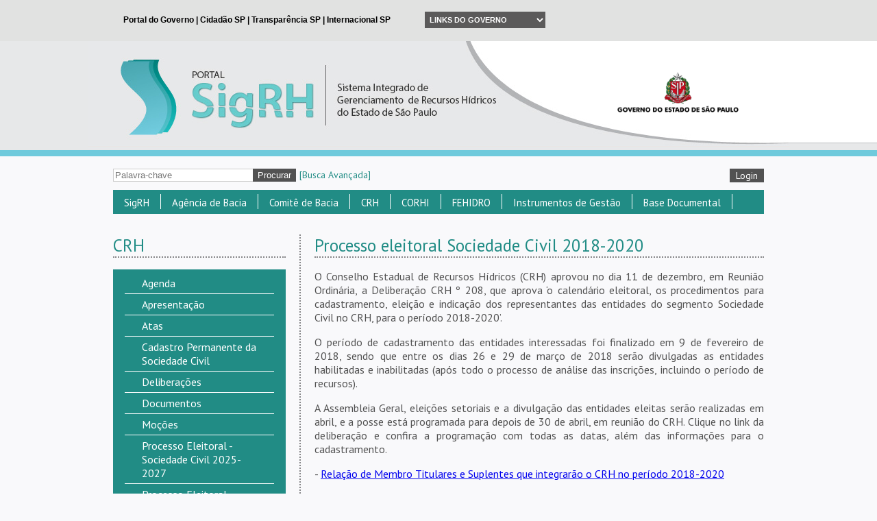

--- FILE ---
content_type: text/html; charset=UTF-8
request_url: https://www.sigrh.sp.gov.br/crh/processoeleitoralsociedadecivil20182020
body_size: 8603
content:
<!DOCTYPE html>
<html>
    <head>
        <link rel="shorcut icon" href="/favicon.ico">
        <title>SigRH</title>
<meta name="description" content='Sistema Integrado de Gerenciamento de Recursos Hídricos do Estado de São Paulo'>
<meta name="keywords" content='SigRH'>
<script type="text/javascript">
    var _gaq = _gaq || [];
    _gaq.push(['_setAccount', 'UA-42575150-1']);
    _gaq.push(['_trackPageview']);
    (function() {
        var ga = document.createElement('script'); ga.type = 'text/javascript'; ga.async = true;
        ga.src = ('https:' == document.location.protocol ? 'https://ssl' : 'https://www') + '.google-analytics.com/ga.js';
        var s = document.getElementsByTagName('script')[0]; s.parentNode.insertBefore(ga, s);
    })();
</script>
        <meta charset="utf-8">

        <script type='text/javascript' src='/public/js/jquery.js'></script>        <script type='text/javascript' src='/public/js/jquery.maskedinput.js'></script>        <script type='text/javascript' src='/public/js/jquery.ui.js'></script>        <script type='text/javascript' src='/public/js/jquery.ujs.js'></script>        <script type='text/javascript' src='/public/js/ckeditor/ckeditor.js'></script>        <script type='text/javascript' src='/public/js/ckfinder/ckfinder.js'></script>        <script type='text/javascript' src='/public/js/application.js'></script>        <script type='text/javascript' src='/public/js/calendar.js'></script>        <script type='text/javascript' src='/public/js/jquery.iframe-autoheight.js'></script>        <script type='text/javascript' src='/public/js/jquery.chosen.js'></script>        <script type='text/javascript' src='/public/js/jquery.lightbox.js'></script>
        <link href='https://fonts.googleapis.com/css?family=PT+Sans:400,700,400italic,700italic' rel='stylesheet' type='text/css'>

        <!-- collegiate -->

        <!-- Facebook Configuration -->
        <meta property="og:image" content="https://www.sigrh.sp.gov.br/public/images/logo.jpg" />
        <meta property="og:title" content="" />
        <meta property="og:description" content="" />

        <!-- Google Plus Configuration -->
        <meta name="image" content="https://www.sigrh.sp.gov.br/public/images/logo.jpg" />
        <meta name="title" content="" />
        <meta name="description" content="" />

        <link href='/public/css/all.css' rel='stylesheet' type='text/css' media='' />        <link href='/public/css/jquery.ui.css' rel='stylesheet' type='text/css' media='' />        <link href='/public/css/jquery.maskedinput.css' rel='stylesheet' type='text/css' media='' />        <link href='/public/css/calendar.css' rel='stylesheet' type='text/css' media='' />        <link href='/public/css/jquery.chosen.css' rel='stylesheet' type='text/css' media='' />        <link href='/public/css/jquery.lightbox.css' rel='stylesheet' type='text/css' media='' />
        <!-- Select2 -->
        <script type='text/javascript' src='/public/js/jquery.select2.js'></script>        <script type='text/javascript' src='/public/js/jquery.select2.pt-BR.js'></script>        <link href='/public/css/jquery.select2.css' rel='stylesheet' type='text/css' media='' />
        <!-- ScrollUp -->
        <script type='text/javascript' src='/public/js/jquery.scroll_up.js'></script>        <link href='/public/css/jquery.scroll_up.css' rel='stylesheet' type='text/css' media='' />
        <!-- qTip -->
        <script type='text/javascript' src='/public/js/jquery.qtip.js'></script>        <link href='/public/css/jquery.qtip.css' rel='stylesheet' type='text/css' media='' />
        <!-- <script type="text/javascript" src="https://www.saopaulo.sp.gov.br/barrasp/js/include_full.js.php"></script> -->

                
    <div id="fb-root"></div>
    <script type="text/javascript" src="https://platform.twitter.com/widgets.js"></script>
    <script type="text/javascript" src="https://connect.facebook.net/pt_BR/all.js#xfbml=1&appId=591548464261983"></script>

    <script type="text/javascript" src="https://apis.google.com/js/platform.js">
        {
            lang: "pt-BR", parsetags: 'explicit'}
    </script>

    <script type="text/javascript">
        $R.urlBase = '';
        $R.rewrite = true;
    </script>
</head>
<body>
    <div id="div-iframe" style="background: #E1E2E1; height: 60px; overflow: hidden; width: 100%;">
  <iframe src="/public/governo/topo.html" frameborder="0" scrolling="no" style="border: none; width: 100%;"></iframe>
</div>

<script type="text/javascript">
	$(document).ready(function () {
		$("iframe").on("load", function() {
	        $("#div-iframe").css("height",$(this).contents().find("#header").height()+"px");
	    });
	});
</script>

    <div id="top_logo">
        <div class="bk">
            <div class="bk_left"></div>
            <div class="bk_right"></div>
        </div>
        <div class="img">
          <div class="link_wrapper">
            <a href='/main' ></a>            <img src='/public/images//signature/logo-header-governo.png' class="logo-header-governo" />          </div>
        </div>
    </div>
    <div id="content">
        <div id="form_share_login">
            <form name='procurar' action='/pesquisa/resultado' method='GET' id="form_share" >            <input name="palavra_chave" value="" placeholder="Palavra-chave" id="palavra_chave" maxlength="230" />            <input name='procurar' type='submit' value='Procurar' class="submit" id="procurar" />            <div class="index_link" style="padding-left:5px;">
                <a href='/pesquisa/avancada' >[Busca Avançada]</a>            </div>
            </form>            <div id="form_login">
            <a href='/admin/sessions/new' class="button" style="float: right; margin-top: 18px;">Login</a>    </div>

<script>
    jQuery(function($) {
        $('#select_collegiate_id').val("<br />
<b>Notice</b>:  Undefined variable: current_collegiate_id in <b>C:\inetpub\wwwroot\app\views\layout\_login.php</b> on line <b>27</b><br />
");
        $('.chosen-select').chosen();
        $('.select2-select').select2();
    });
</script>
<div id="idiom_links">
    </div>
<script type="text/javascript">
    $('.change_idiom').click(function(e) {
        e.preventDefault();
        $.get('/idioms/0/changecurrentidiom', {idiom: $(this).data('idiom')})
                .done(function(result) {
                    window.location.reload();
                });
    });
</script>            <div class="clear"></div>
        </div>
        <div id="menu_top">



 <ul class="item_menu_top">
    <li>
                    <a href='javascript:void(0);' >SigRH</a>             
<ul class="submenu_top" style="z-index: 999 !important">    
    
                                                                    <li>
                                                <a href='/apresentacaosigrh' >Apresentação</a>                
                                                                </li>
                                                                                        <li>
                                                <a href='/divisaohidrografica' >Divisão Hidrográfica</a>                
                                                                </li>
                                                                                        <li>
                                                <a href='/reunioesdetrabalho' >Reuniões de Trabalho</a>                
                                                                </li>
                                                                                        <li>
                                                <a href='#' >Comunicação</a>                
                                                                    
<ul class="last_menu_top" style="width: 300px;">
                                <li class="border_bottom">
                    <a href='/materialforummundialdaagua' >8º Fórum Mundial da Água (material)</a> 
        </li>        
                                <li class="border_bottom">
                    <a href='/correnteza' >Correnteza</a> 
        </li>        
                                <li class="border_bottom">
                    <a href='/correntezaexpress1' >Correnteza Express</a> 
        </li>        
                                <li class="border_bottom">
                    <a href='/logotipos' >Logotipos</a> 
        </li>        
                                <li class="border_bottom">
                    <a href='http://www.sigrh.sp.gov.br/news?highlights=1' >Notícias</a> 
        </li>        
                                <li class="border_bottom">
                    <a href='/publicacoes' >Publicações</a> 
        </li>        
                                <li class="border_bottom">
                    <a href='/subsidiosparafomentoasoperacoesreembolsaveis' >Subsídios para fomento às operações reembolsáveis</a> 
        </li>        
                                <li class="last">
                    <a href='https://www.youtube.com/SigrhSP' >TV Água</a> 
        </li>        
    </ul>                                </li>
                                                                                        <li>
                                                                                   <a href='https://youtu.be/r2u8_yIAa4w' target="_blank">Breve histórico do Sistema paulista de Recursos Hídricos (Vídeo)</a>                
                                                                </li>
                                                                                        <li class="last">
                                                <a href='/sitesrelacionados' >Sites Relacionados</a>                
                                                                </li>
                        </ul>            </li>
</ul>




 <ul class="item_menu_top">
    <li>
                    <a href='/agenciadebacia' >Agência de Bacia</a>             
<ul class="submenu_top" style="z-index: 999 !important">    
    
                                                                    <li>
                                                <a href='/agenciadebacia' >O que é Agência de Bacia?</a>                
                                                                </li>
                                                                                        <li>
                                                <a href='/fabhat/apresentacao' >FABHAT - Fundação Agência da Bacia Hidrográfica do Alto Tietê</a>                
                                                                </li>
                                                                                        <li>
                                                <a href='/agenciapcj/apresentacao' >Agência PCJ - Agência das Bacias dos Rios Piracicaba, Capivari e Jundiaí</a>                
                                                                </li>
                                                                                        <li>
                                                <a href='/agevap/apresentacao' >AGEVAP - Associação Pró-Gestão das Águas da Bacia Hidrográfica do Rio Paraíba do Sul</a>                
                                                                </li>
                                                                                        <li class="last">
                                                <a href='/fabhsmt/apresentacao' >FABH-SMT - Fundação Agência da Bacia Hidrográfica do Rio Sorocaba e Médio Tietê</a>                
                                                                </li>
                        </ul>            </li>
</ul>




 <ul class="item_menu_top">
    <li>
                    <a href='javascript:void(0);' >Comitê de Bacia</a>             
<ul class="submenu_top" style="z-index: 999 !important">    
    
                                                                    <li>
                                                <a href='https://docs.google.com/spreadsheets/d/1JF-kzgBFjrF6cZgkrMgeP8j8Yjs775M5wBmJYHAlSAE/edit?usp=sharing' >Municípios</a>                
                                                                </li>
                                                                                        <li>
                                                <a href='/tiete/apresentacao' >Comitês da Bacia do Rio Tietê</a>                
                                                                </li>
                                                                                        <li>
                                                <a href='javascript:void(0);' >Comitês de Rios da União</a>                
                                                                    
<ul class="last_menu_top" style="width: 300px;">
                                                    <li class="border_bottom">
                    <a href='http://www.grande.cbh.gov.br/' target="_blank">CBH - Rio Grande</a> 
        </li>        
                                                    <li class="border_bottom">
                    <a href='http://paranapanema.org/' target="_blank">CBH - Paranapanema</a> 
        </li>        
                                                    <li class="border_bottom">
                    <a href='http://www.ceivap.org.br/' target="_blank">CEIVAP - Rio Paraíba do Sul</a> 
        </li>        
                                                    <li class="last">
                    <a href='https://www.comitespcj.org.br/' target="_blank">PCJ FEDERAL - Rios Piracicaba, Capivari e Jundiaí</a> 
        </li>        
    </ul>                                </li>
                                                                                        <li>
                                                <a href='/cbhalpa/apresentacao' >ALPA - Alto Paranapanema</a>                
                                                                </li>
                                                                                        <li>
                                                <a href='/cbhap/apresentacao' >AP - Aguapeí e Peixe</a>                
                                                                </li>
                                                                                        <li>
                                                <a href='/cbhat/apresentacao' >AT - Alto Tietê</a>                
                                                                </li>
                                                                                        <li>
                                                <a href='/cbhbpg/apresentacao' >BPG - Baixo Pardo/Grande</a>                
                                                                </li>
                                                                                        <li>
                                                <a href='/cbhbs/estrutura' >BS - Baixada Santista</a>                
                                                                </li>
                                                                                        <li>
                                                <a href='/cbhbt/apresentacao' >BT - Baixo Tietê</a>                
                                                                </li>
                                                                                        <li>
                                                <a href='/cbhln/apresentacao' >LN - Litoral Norte</a>                
                                                                </li>
                                                                                        <li>
                                                <a href='/cbhmogi/apresentacao' >MOGI - Mogi Guaçu</a>                
                                                                </li>
                                                                                        <li>
                                                <a href='/cbhmp/apresentacao' >MP - Médio Paranapanema</a>                
                                                                </li>
                                                                                        <li>
                                                <a href='/cbhpardo/apresentacao' >PARDO - Pardo</a>                
                                                                </li>
                                                                                        <li>
                                                <a href='/cbhpcj/apresentacao' >PCJ - Piracicaba, Capivari e Jundiaí</a>                
                                                                </li>
                                                                                        <li>
                                                <a href='/cbhpp/apresentacao' >PP - Pontal do Paranapanema</a>                
                                                                </li>
                                                                                        <li>
                                                <a href='/cbhps/apresentacao' >PS - Paraíba do Sul</a>                
                                                                </li>
                                                                                        <li>
                                                <a href='/cbhrb/apresentacao' >RB - Ribeira de Iguape e Litoral Sul</a>                
                                                                </li>
                                                                                        <li>
                                                <a href='/cbhsjd/apresentacao' >SJD - São José dos Dourados</a>                
                                                                </li>
                                                                                        <li>
                                                <a href='/cbhsm/apresentacao' >SM - Serra da Mantiqueira</a>                
                                                                </li>
                                                                                        <li>
                                                <a href='/cbhsmg/apresentacao' >SMG - Sapucaí-Mirim/Grande</a>                
                                                                </li>
                                                                                        <li>
                                                <a href='/cbhsmt/apresentacao' >SMT - Sorocaba e Médio Tietê</a>                
                                                                </li>
                                                                                        <li>
                                                <a href='/cbhtb/apresentacao' >TB - Tietê-Batalha</a>                
                                                                </li>
                                                                                        <li>
                                                <a href='/cbhtg/apresentacaoprincipal' >TG - Turvo Grande</a>                
                                                                </li>
                                                                                        <li class="last">
                                                <a href='/cbhtj/apresentacao' >TJ - Tietê-Jacaré</a>                
                                                                </li>
                        </ul>            </li>
</ul>




 <ul class="item_menu_top">
    <li>
                    <a href='/crh/apresentacao' >CRH</a>             
<ul class="submenu_top" style="z-index: 999 !important">    
    
                                                                    <li>
                                                <a href='/crh/apresentacao' >Apresentação</a>                
                                                                </li>
                                                                                        <li>
                                                <a href='https://sigrh.sp.gov.br/crh/processoeleitoralsociedadecivil20252027' >Processo Eleitoral - Sociedade Civil 2025-2027</a>                
                                                                </li>
                                                                                        <li>
                                                <a href='/crh/agenda' >Agenda</a>                
                                                                </li>
                                                                                        <li>
                                                <a href='/crh/atas' >Atas</a>                
                                                                </li>
                                                                                        <li>
                                                <a href='/crh/cadastropermanentedasociedadecivil' >Cadastro Permanente da Sociedade Civil</a>                
                                                                </li>
                                                                                        <li>
                                                <a href='javascript:void(0);' >Câmaras Técnicas</a>                
                                                                    
<ul class="last_menu_top" style="width: 300px;">
                                <li class="border_bottom">
                    <a href='/crh/oquesaocamarastecnicas' >O que são Câmaras Técnicas?</a> 
        </li>        
                                <li class="border_bottom">
                    <a href='/crh/ctaji/apresentacao' >Câmara Técnica de Assuntos Jurídicos e Institucionais (CTAJI)</a> 
        </li>        
                                <li class="border_bottom">
                    <a href='/crh/ctas/apresentacao' >Câmara Técnica de Águas Subterrâneas (CTAS)</a> 
        </li>        
                                <li class="border_bottom">
                    <a href='/crh/ctum/apresentacao' >Câmara Técnica de Gestão de Usos Múltiplos de Recursos Hídricos (CTUM)</a> 
        </li>        
                                <li class="border_bottom">
                    <a href='/crh/ctplan/apresentacao' >Câmara Técnica de Planejamento (CTPLAN)</a> 
        </li>        
                                <li class="border_bottom">
                    <a href='/crh/ctea/apresentacao' >Câmara Técnica de Educação Ambiental, capacitação, mobilização social e informação em Recursos Hídricos (CTEA)</a> 
        </li>        
                                <li class="border_bottom">
                    <a href='/crh/ctcob/apresentacao' >Câmara Técnica de Cobrança pelo Uso dos Recursos Hídricos (CTCOB)</a> 
        </li>        
                                <li class="last">
                    <a href='/crh/ctpa/apresentacao' >Câmara Técnica de Proteção das Águas (CTPA)</a> 
        </li>        
    </ul>                                </li>
                                                                                        <li>
                                                <a href='/crh/deliberacoes' >Deliberações</a>                
                                                                </li>
                                                                                        <li>
                                                <a href='/crh/documentos' >Documentos</a>                
                                                                </li>
                                                                                        <li>
                                                <a href='/crh/regimentointerno' >Regimento Interno</a>                
                                                                </li>
                                                                                        <li>
                                                <a href='/crh/mocoes' >Moções</a>                
                                                                </li>
                                                                                        <li class="last">
                                                <a href='/crh/representantes' >Representantes</a>                
                                                                </li>
                        </ul>            </li>
</ul>




 <ul class="item_menu_top">
    <li>
                    <a href='javascript:void(0);' >CORHI</a>             
<ul class="submenu_top" style="z-index: 999 !important">    
    
                                                                    <li>
                                                <a href='/corhi/apresentacao' >Apresentação</a>                
                                                                </li>
                                                                                        <li>
                                                <a href='/corhi/documentos' >Documentos</a>                
                                                                </li>
                                                                                        <li>
                                                <a href='/corhi/atas' >Atas</a>                
                                                                </li>
                                                                                        <li class="last">
                                                <a href='/corhi/representantes' >Representantes</a>                
                                                                </li>
                        </ul>            </li>
</ul>




 <ul class="item_menu_top">
    <li>
                    <a href='javascript:void(0);' >FEHIDRO</a>             
<ul class="submenu_top" style="z-index: 999 !important">    
    
                                                                    <li>
                                                                                   <a href='http://www.sigrh.sp.gov.br/cofehidro/sinfehidro' target="_blank">SinFEHIDRO</a>                
                                                                </li>
                                                                                        <li>
                                                <a href='/cofehidro/ofehidro' >O FEHIDRO</a>                
                                                                    
<ul class="last_menu_top" style="width: 300px;">
                                <li class="border_bottom">
                    <a href='/cofehidro/agentetecnicoprivado' >Agente Técnico Privado</a> 
        </li>        
                                <li class="border_bottom">
                    <a href='/cofehidro/ofehidro' >Orientações Básicas</a> 
        </li>        
                                <li class="border_bottom">
                    <a href='https://sigrh.sp.gov.br/cofehidro/indicesdedistribuicaoaoscbhs' >Índices de Distribuição aos CBHs</a> 
        </li>        
                                <li class="border_bottom">
                    <a href='/cofehidro/referenciasdeprecos' >Referências de Preços para financiamento do FEHIDRO</a> 
        </li>        
                                <li class="border_bottom">
                    <a href='/cofehidro/relatoriosanuaisdeatividades' >Relatórios Anuais de Atividades</a> 
        </li>        
                                <li class="border_bottom">
                    <a href='http://www.sigrh.sp.gov.br/cofehidro/roteirostecnicos' >Roteiros Técnicos</a> 
        </li>        
                                <li class="last">
                    <a href='/cofehidro/reestruturacaodofehidro' >Reestruturação do FEHIDRO</a> 
        </li>        
    </ul>                                </li>
                                                                                        <li>
                                                <a href='/cofehidro/apresentacao' >COFEHIDRO</a>                
                                                                    
<ul class="last_menu_top" style="width: 300px;">
                                <li class="border_bottom">
                    <a href='/cofehidro/apresentacao' >Apresentação</a> 
        </li>        
                                <li class="border_bottom">
                    <a href='/cofehidro/agenda' >Agenda</a> 
        </li>        
                                <li class="border_bottom">
                    <a href='/cofehidro/atas' >Atas</a> 
        </li>        
                                <li class="border_bottom">
                    <a href='/cofehidro/deliberacoes' >Deliberações</a> 
        </li>        
                                <li class="border_bottom">
                    <a href='/cofehidro/documentos' >Documentos</a> 
        </li>        
                                <li class="border_bottom">
                    <a href='/cofehidro/regimentointerno' >Regimento Interno</a> 
        </li>        
                                <li class="last">
                    <a href='/cofehidro/representantes' >Representantes</a> 
        </li>        
    </ul>                                </li>
                                                                                        <li>
                                                <a href='http://www.sigrh.sp.gov.br/cofehidro/despesadecusteiosecbhsefundacoess' >Despesa de Custeio SE CBHs e Fundações</a>                
                                                                </li>
                                                                                        <li class="last">
                                                <a href='https://sigrh.sp.gov.br/cofehidro/planodeaplicacaodacobranca' >Plano de Aplicação da Cobrança</a>                
                                                                </li>
                        </ul>            </li>
</ul>




 <ul class="item_menu_top">
    <li>
                    <a href='javascript:void(0);' >Instrumentos de Gestão</a>             
<ul class="submenu_top" style="z-index: 999 !important">    
    
                                                                    <li>
                                                <a href='/cobrancapelousodaagua' >Cobrança pelo uso da água</a>                
                                                                </li>
                                                                                        <li>
                                                <a href='/enquadramentodoscorposdagua' >Enquadramento dos Corpos D`água</a>                
                                                                    
<ul class="last_menu_top" style="width: 300px;">
                                <li class="border_bottom">
                    <a href='/enquadramentodoscorposdagua' >Apresentação </a> 
        </li>        
                                <li class="border_bottom">
                    <a href='http://www.sigrh.sp.gov.br/diretrizes' >Diretrizes para Enquadramento</a> 
        </li>        
                                <li class="border_bottom">
                    <a href='http://www.sigrh.sp.gov.br/deliberacoesdecbhs' >Deliberações dos CBHs</a> 
        </li>        
                                <li class="border_bottom">
                    <a href='http://www.sigrh.sp.gov.br/relatoriostecnicosugrhis' >Relatórios Técnicos - UGRHIs</a> 
        </li>        
                                <li class="last">
                    <a href='http://www.sigrh.sp.gov.br/referenciastecnicas' >Referências Técnicas</a> 
        </li>        
    </ul>                                </li>
                                                                                        <li>
                                                <a href='/corhi/planoestadualderecursoshidricos' >Plano Estadual de Recursos Hídricos - PERH</a>                
                                                                </li>
                                                                                        <li>
                                                <a href='/crh/planodebaciashidrograficas' >Plano de Bacias Hidrográficas</a>                
                                                                </li>
                                                                                        <li>
                                                <a href='/relatoriosituacaodosrecursoshidricos' >Relatório Situação dos Recursos Hídricos</a>                
                                                                    
<ul class="last_menu_top" style="width: 300px;">
                                <li class="last">
                    <a href='/mapasinterativos' >Mapas Interativos</a> 
        </li>        
    </ul>                                </li>
                                                                                        <li class="last">
                                                <a href='/outorga' >Outorga</a>                
                                                                </li>
                                                                    </ul>
                                                <ul class="submenu_top" style="left: 320px; z-index: 899 !important">
                        </ul>            </li>
</ul>




 <ul class="item_menu_top">
    <li>
                    <a href='javascript:void(0);' >Base Documental</a>             
<ul class="submenu_top" style="z-index: 999 !important">    
    
                                                                    <li>
                                                <a href='/legislacaoderecursoshidricos' >Legislação de Recursos Hídricos</a>                
                                                                </li>
                                                                                        <li>
                                                <a href='/sag' >Sistema Aquífero Guarani -  SAG</a>                
                                                                    
<ul class="last_menu_top" style="width: 300px;">
                                <li class="border_bottom">
                    <a href='/concursoaquiferoguarani' >Concurso Fotográfico </a> 
        </li>        
                                <li class="last">
                    <a href='/resultadodo1concursodehistoriasfotograficasdoaquiferoguarani' >Resultado do Concurso Fotográfico</a> 
        </li>        
    </ul>                                </li>
                                                                                        <li>
                                                <a href='http://www.sigrh.sp.gov.br/corhi/capacita' >Capacita SIGRH</a>                
                                                                </li>
                                                                                        <li>
                                                <a href='https://www.sigrh.sp.gov.br/procomitesprogramanacionaldefortalecimentodoscomitesdebaciashidrograficas' >Procomitês - Programa Nacional de Fortalecimento dos Comitês de Bacias Hidrográficas</a>                
                                                                </li>
                                                                                        <li>
                                                <a href='http://www.sigrh.sp.gov.br/pdpaplanodedesenvolvimentoeprotecaoambiental' >PDPA - Plano de Proteção e Desenvolvimento Ambiental</a>                
                                                                </li>
                                                                                        <li>
                                                <a href='https://sigrh.sp.gov.br/crh/progestaoprogramadeconsolidacaodopactonacionalpelagestaodasaguas' >Progestão - Pacto Nacional pela Gestão das Águas </a>                
                                                                </li>
                                                                                        <li>
                                                                                   <a href='http://www.hidrologia.daee.sp.gov.br/' target="_blank">Banco de Dados Hidrológicos</a>                
                                                                </li>
                                                                                        <li class="last">
                                                                                   <a href='http://www.daee.sp.gov.br/site/hidrologia/' target="_blank">Regionalização Hidrológica</a>                
                                                                </li>
                        </ul>            </li>
</ul>

            <div class="clear"></div>
        </div>
            <div id="notice"></div>
<script type="text/javascript">
  </script>
        <div class="col_left">
            
    <h1>CRH</h1>

<!--
-->
    <ul class="menu_left">
                                                            <li><a href='/crh/agenda' >Agenda</a></li>
                                                                        <li><a href='/crh/apresentacao' >Apresentação</a></li>
                                                                        <li><a href='/crh/atas' >Atas</a></li>
                                                                        <li><a href='/crh/cadastropermanentedasociedadecivil' >Cadastro Permanente da Sociedade Civil</a></li>
                                                                        <li><a href='/crh/deliberacoes' >Deliberações</a></li>
                                                                        <li><a href='/crh/documentos' >Documentos</a></li>
                                                                        <li><a href='/crh/mocoes' >Moções</a></li>
                                                                        <li><a href='/crh/processoeleitoralsociedadecivil20252027' >Processo Eleitoral - Sociedade Civil 2025-2027</a></li>
                                                                        <li><a href='/crh/processoeleitoralsociedadecivil20162018' >Processo Eleitoral Sociedade Civil 2016-2018</a></li>
                                                                        <li><a href='/crh/processoeleitoralsociedadecivil20182020' >Processo eleitoral Sociedade Civil 2018-2020</a></li>
                                                                        <li><a href='/crh/processoeleitoralsociedadecivil20212023' >Processo Eleitoral Sociedade Civil 2021-2023</a></li>
                                                                        <li><a href='/crh/processoeleitoralsociedadecivil20232025' >Processo Eleitoral Sociedade Civil 2023-2025</a></li>
                                                                        <li><a href='/crh/progestaoprogramadeconsolidacaodopactonacionalpelagestaodasaguas' >Progestão - Programa de Consolidação do Pacto Nacional pela Gestão das Águas</a></li>
                                                                        <li><a href='/crh/regimentointerno' >Regimento Interno</a></li>
                                                                        <li class="last"><a href='/crh/representantes' >Representantes</a></li>
                        </ul>

            
<div class="calendar">
  <h1>
    Agenda

    <span class="scope_selector">
      <a href="javascript:void(0);" class="global">Geral</a>
      |
      <a href="javascript:void(0);" class="scoped">Comitês</a>
    </span>
  </h1>

  <div class="scoped_calendar">
    <div class="scoped_calendar global">
  <table cellpadding="0" cellspacing="4px" class="calendar"><thead><tr class="calendar-row"><th class="calendar-navigator"><a class="calendar-previous-month" data-url="/main/calendar" data-month="0" data-year="2026" data-unity="1" data-scope="global">&lt;</a></th><th class="calendar-navigator" colspan="5" title="<div class='item'>Clique para navegar até o mês atual.</div>"><a class="calendar-current-month" data-url="/main/calendar" data-month="01" data-year="2026" data-unity="1" data-scope="global">Janeiro/2026</a></th><th class="calendar-navigator"><a class="calendar-next-month" data-url="/main/calendar" data-month="2" data-year="2026" data-unity="1" data-scope="global">&gt;</a></th></tr><tr class="calendar-row"><th class="calendar-day calendar-day-head">DOM</th><th class="calendar-day calendar-day-head">SEG</th><th class="calendar-day calendar-day-head">TER</th><th class="calendar-day calendar-day-head">QUA</th><th class="calendar-day calendar-day-head">QUI</th><th class="calendar-day calendar-day-head">SEX</th><th class="calendar-day calendar-day-head">SÁB</th></tr></thead><tbody><tr class="calendar-row"><td class="calendar-day calendar-day-np"></td><td class="calendar-day calendar-day-np"></td><td class="calendar-day calendar-day-np"></td><td class="calendar-day calendar-day-np"></td><td class="calendar-day calendar-event" title="<h2>Ano Novo!!!!</h2><div class='item'>  <b>Unidade:</b> SigRH  <br />  <b>Data do evento:</b> 01/01/2026  <br />  <b>Horário:</b> 08:00  <br />  <b>Local:</b> São Paulo  <br />  <a href='/pageitems/451/events/17156'>Ver mais</a></div><h2>Ano Novo!!!!</h2><div class='item'>  <b>Unidade:</b> SigRH  <br />  <b>Data do evento:</b> 01/01/2026  <br />  <b>Horário:</b> 08:00  <br />  <b>Local:</b> São Paulo  <br />  <a href='/pageitems/451/events/18988'>Ver mais</a></div>">1</td><td class="calendar-day">2</td><td class="calendar-day">3</td></tr><tr class="calendar-row"><td class="calendar-day">4</td><td class="calendar-day">5</td><td class="calendar-day">6</td><td class="calendar-day">7</td><td class="calendar-day">8</td><td class="calendar-day">9</td><td class="calendar-day">10</td></tr><tr class="calendar-row"><td class="calendar-day">11</td><td class="calendar-day">12</td><td class="calendar-day calendar-event" title="<h2>Reunião CTEA</h2><div class='item'>  <b>Unidade:</b> Câmara Técnica de Educação Ambiental, capacitação, mobilização social e informação em Recursos Hídricos (CTEA - CRH)  <br />  <b>Data do evento:</b> 13/01/2026  <br />  <b>Horário:</b> 14:00  <br />  <b>Local:</b> Plataforma Teams  <br />  <a href='/pageitems/568/events/19001'>Ver mais</a></div>">13</td><td class="calendar-day">14</td><td class="calendar-day">15</td><td class="calendar-day">16</td><td class="calendar-day">17</td></tr><tr class="calendar-row"><td class="calendar-day">18</td><td class="calendar-day">19</td><td class="calendar-day">20</td><td class="calendar-day calendar-event" title="<h2>Reunião CTUM</h2><div class='item'>  <b>Unidade:</b> Câmara Técnica de Gestão de Usos Múltiplos de Recursos Hídricos (CTUM - CRH)  <br />  <b>Data do evento:</b> 21/01/2026  <br />  <b>Horário:</b> 14:00  <br />  <b>Local:</b> Plataforma Teams  <br />  <a href='/pageitems/341/events/19023'>Ver mais</a></div>">21</td><td class="calendar-day calendar-event" title="<h2>Reunião CTEA</h2><div class='item'>  <b>Unidade:</b> Câmara Técnica de Educação Ambiental, capacitação, mobilização social e informação em Recursos Hídricos (CTEA - CRH)  <br />  <b>Data do evento:</b> 22/01/2026  <br />  <b>Horário:</b> 09:30  <br />  <b>Local:</b> Plataforma Teams  <br />  <a href='/pageitems/568/events/19024'>Ver mais</a></div>">22</td><td class="calendar-day">23</td><td class="calendar-day">24</td></tr><tr class="calendar-row"><td class="calendar-day calendar-event" title="<h2>Aniversário Município de São Paulo</h2><div class='item'>  <b>Unidade:</b> SigRH  <br />  <b>Data do evento:</b> 25/01/2026  <br />  <b>Horário:</b> 08:00  <br />  <b>Local:</b> São Paulo  <br />  <a href='/pageitems/451/events/18989'>Ver mais</a></div>">25</td><td class="calendar-day calendar-event" title="<h2>Prevista_Reunião CTPA</h2><div class='item'>  <b>Unidade:</b> Câmara Técnica de Proteção das Águas (CTPA - CRH)  <br />  <b>Data do evento:</b> 26/01/2026  <br />  <b>Horário:</b> 14:00  <br />  <b>Local:</b> Plataforma Teams  <br />  <a href='/pageitems/502/events/18999'>Ver mais</a></div>">26</td><td class="calendar-day">27</td><td class="calendar-day">28</td><td class="calendar-day">29</td><td class="calendar-day">30</td><td class="calendar-day">31</td></tr><td class="calendar-day calendar-day-np"> </td><td class="calendar-day calendar-day-np"> </td><td class="calendar-day calendar-day-np"> </td><td class="calendar-day calendar-day-np"> </td><td class="calendar-day calendar-day-np"> </td><td class="calendar-day calendar-day-np"> </td><td class="calendar-day calendar-day-np"> </td></tr></tbody></table></div>

    <div class="scoped_calendar scoped">
	<table cellpadding="0" cellspacing="4px" class="calendar"><thead><tr class="calendar-row"><th class="calendar-navigator"><a class="calendar-previous-month" data-url="/main/calendar" data-month="0" data-year="2026" data-unity="1" data-scope="scoped">&lt;</a></th><th class="calendar-navigator" colspan="5" title="<div class='item'>Clique para navegar até o mês atual.</div>"><a class="calendar-current-month" data-url="/main/calendar" data-month="01" data-year="2026" data-unity="1" data-scope="scoped">Janeiro/2026</a></th><th class="calendar-navigator"><a class="calendar-next-month" data-url="/main/calendar" data-month="2" data-year="2026" data-unity="1" data-scope="scoped">&gt;</a></th></tr><tr class="calendar-row"><th class="calendar-day calendar-day-head">DOM</th><th class="calendar-day calendar-day-head">SEG</th><th class="calendar-day calendar-day-head">TER</th><th class="calendar-day calendar-day-head">QUA</th><th class="calendar-day calendar-day-head">QUI</th><th class="calendar-day calendar-day-head">SEX</th><th class="calendar-day calendar-day-head">SÁB</th></tr></thead><tbody><tr class="calendar-row"><td class="calendar-day calendar-day-np"></td><td class="calendar-day calendar-day-np"></td><td class="calendar-day calendar-day-np"></td><td class="calendar-day calendar-day-np"></td><td class="calendar-day">1</td><td class="calendar-day">2</td><td class="calendar-day">3</td></tr><tr class="calendar-row"><td class="calendar-day">4</td><td class="calendar-day">5</td><td class="calendar-day">6</td><td class="calendar-day">7</td><td class="calendar-day">8</td><td class="calendar-day">9</td><td class="calendar-day">10</td></tr><tr class="calendar-row"><td class="calendar-day">11</td><td class="calendar-day calendar-event" title="<h2>Capacitação \"Elaboração de propostas FEHIDRO 2026\"</h2><div class='item'>  <b>Unidade:</b> Comitê da Bacia Hidrográfica do Tietê - Batalha  <br />  <b>Data do evento:</b> 12/01/2026  <br />  <b>Horário:</b> 09:00  <br />  <b>Local:</b> Por Videoconferência  <br />  <a href='/pageitems/315/events/19000'>Ver mais</a></div>">12</td><td class="calendar-day">13</td><td class="calendar-day">14</td><td class="calendar-day">15</td><td class="calendar-day">16</td><td class="calendar-day">17</td></tr><tr class="calendar-row"><td class="calendar-day">18</td><td class="calendar-day">19</td><td class="calendar-day">20</td><td class="calendar-day">21</td><td class="calendar-day">22</td><td class="calendar-day">23</td><td class="calendar-day">24</td></tr><tr class="calendar-row"><td class="calendar-day">25</td><td class="calendar-day">26</td><td class="calendar-day">27</td><td class="calendar-day">28</td><td class="calendar-day">29</td><td class="calendar-day">30</td><td class="calendar-day">31</td></tr><td class="calendar-day calendar-day-np"> </td><td class="calendar-day calendar-day-np"> </td><td class="calendar-day calendar-day-np"> </td><td class="calendar-day calendar-day-np"> </td><td class="calendar-day calendar-day-np"> </td><td class="calendar-day calendar-day-np"> </td><td class="calendar-day calendar-day-np"> </td></tr></tbody></table></div>
  </div>
</div>

<script type="text/javascript">
  jQuery(function($) {
    $('.scope_selector a').click(function(event) {
      var $scope = $(event.currentTarget);

      $('.scope_selector a').removeClass('active');
      $scope.addClass('active');

      if ($scope.hasClass('global')) {
        $('.scoped_calendar .global').show();
        $('.scoped_calendar .scoped').hide();
      } else if ($scope.hasClass('scoped')) {
        $('.scoped_calendar .global').hide();
        $('.scoped_calendar .scoped').show();
      }
    });

    $('.scope_selector a.global').click();
  });
</script>
            <a target="_blank" href="https://sigrh.sp.gov.br/crh/processoeleitoralsociedadecivil20252027" class="banner">
            <img src='/public/uploads/banners//17358440606794.png'  />        </a>
            <a  href="https://sigrh.sp.gov.br/cobrancapelousodaagua" class="banner">
            <img src='/public/uploads/banners//17067100972224.png'  />        </a>
            <a target="_blank" href="http://www.sigrh.sp.gov.br/corhi/capacita" class="banner">
            <img src='/public/uploads/banners//15396258626704.png'  />        </a>
            <a target="_blank" href="https://sigrh.sp.gov.br/public/uploads/ckfinder/files/GUIA%20ONLINE(1).pdf" class="banner">
            <img src='/public/uploads/banners//16481329854124.jpg'  />        </a>
            <a target="_blank" href="https://www.sigrh.sp.gov.br/procomitesprogramanacionaldefortalecimentodoscomitesdebaciashidrograficas" class="banner">
            <img src='/public/uploads/banners//16076850835034.png'  />        </a>
            <a  href="https://sigrh.sp.gov.br/crh/progestaoprogramadeconsolidacaodopactonacionalpelagestaodasaguas" class="banner">
            <img src='/public/uploads/banners//14248879569597.png'  />        </a>
            <a target="_blank" href="https://sigam.ambiente.sp.gov.br/sigam3/ " class="banner">
            <img src='/public/uploads/banners//14248879358997.png'  />        </a>
            <a  href="https://www.sigrh.sp.gov.br/pageitems/600" class="banner">
            <img src='/public/uploads/banners//17032587132209.png'  />        </a>
            <a target="_blank" href="https://crhi-44479319.hubspotpagebuilder.com/correnteza-express" class="banner">
            <img src='/public/uploads/banners//17032589586166.png'  />        </a>
            <a target="_blank" href="https://youtube.com/sigrhsp" class="banner">
            <img src='/public/uploads/banners//14419943379307.png'  />        </a>
            </div>
        <div class="col_right">
<h1 id="toppage">Processo eleitoral Sociedade Civil 2018-2020</h1>


<p style="text-align:justify">O Conselho Estadual de Recursos H&iacute;dricos (CRH) aprovou no dia 11 de dezembro, em Reuni&atilde;o Ordin&aacute;ria, a Delibera&ccedil;&atilde;o CRH &ordm; 208, que aprova &lsquo;o calend&aacute;rio eleitoral, os procedimentos para cadastramento, elei&ccedil;&atilde;o e indica&ccedil;&atilde;o dos representantes das entidades do segmento Sociedade Civil no CRH, para o per&iacute;odo 2018-2020&rsquo;.&nbsp;</p>

<p style="text-align:justify">O per&iacute;odo de cadastramento das entidades interessadas foi finalizado em 9 de fevereiro de 2018, sendo que entre os&nbsp;dias 26 e 29 de mar&ccedil;o de 2018 ser&atilde;o divulgadas as entidades habilitadas e inabilitadas&nbsp;(ap&oacute;s todo o processo de an&aacute;lise das inscri&ccedil;&otilde;es, incluindo o per&iacute;odo de recursos).&nbsp;</p>

<p style="text-align:justify">A Assembleia Geral, elei&ccedil;&otilde;es setoriais e a divulga&ccedil;&atilde;o das entidades eleitas ser&atilde;o realizadas em abril, e a&nbsp;posse est&aacute; programada para depois de 30 de abril, em reuni&atilde;o do CRH.&nbsp;Clique no link da delibera&ccedil;&atilde;o e confira a programa&ccedil;&atilde;o com todas as datas, al&eacute;m das informa&ccedil;&otilde;es para o cadastramento.</p>

<p style="text-align:justify">- <a href="/public/uploads/ckfinder/files/membros20182020.pdf" target="_blank">Rela&ccedil;&atilde;o de Membro Titulares e Suplentes que integrar&atilde;o o CRH no per&iacute;odo 2018-2020</a></p>

<p style="text-align:justify">- <a href="/public/uploads/ckfinder/files/publicacao_habilitadas_inabilitadas_2018_2020_final.pdf" target="_blank">Lista de entidades habilitadas e inabilitadas</a><br />
<br />
-&nbsp;<a href="/public/uploads/ckfinder/files/Retificacao_Publicacao_Inscritas_SocCivil_1820.pdf" style="text-align: justify;" target="_blank">Retifica&ccedil;&atilde;o da Publica&ccedil;&atilde;o das Entidades inscritas para participar do processo eleitoral</a></p>

<p style="text-align:justify">- <a href="/public/uploads/ckfinder/files/Publicacao_Inscritas_Soc%20Civil_1820.pdf" target="_blank">Publica&ccedil;&atilde;o das Entidades inscritas para participar do processo eleitoral</a>.</p>

<p style="text-align:justify">-&nbsp;<a href="http://www.sigrh.sp.gov.br/public/uploads/deliberation//CRH/12460/deliberacao_crh_208.pdf" target="_blank">Delibera&ccedil;&atilde;o CRH n&ordm; 208: Aprova o calend&aacute;rio eleitoral, os procedimentos para cadastramento, elei&ccedil;&atilde;o e indica&ccedil;&atilde;o dos representantes das entidades do segmento Sociedade Civil no CRH, para o per&iacute;odo 2018-2020</a></p>

<p>-&nbsp;<a href="/public/uploads/ckfinder/files/ficha_sociedadecivil_18_20.xlsx" target="_blank">Ficha de Cadastramento da Sociedade Civil</a></p>

        </div>
        <div class="clear"></div>
        <div id='collegiate_info'>
<br/>
<br/>
    <ul class="committee_structure">
        <ul>
            <div class="block">
                <h2>CRH - Conselho Estadual de Recursos Hídricos</h2>
                <li>
					Av. Professor Frederico Hermann Júnior, 345 - Prédio 12, 3° andar											 - Alto de Pinheiros																 - São Paulo																 - 05459-900										                </li>
                <li> Tel: (11) 3133-4113 | Fax:  | contato: contato.sigrh@sp.gov.br</li>
            </div>
        </ul>
    </ul>
        </div>
    </div>
    <div id="foot">
        <div id="collegiate_footer">
  <div class="general">
    <h2>
      <b>
        DIRETORIA DE RECURSOS HÍDRICOS (DRHi)      </b>
    </h2>
    <br />
    Av. Professor Frederico Hermann Júnior, 345 - Prédio 12 - 3º andar - Alto de Pinheiros - São Paulo - SP - CEP: 05459-900    <br />
     Telefone: (11) 3133-4113 - E-mail: contato.sigrh@sp.gov.br  </div>

  <div class="copyright">
      </div>
</div>
            <div id="social_links">
        <div>
            <span class="wrapper">
                <h3><b>FIQUE ANTENADO!</b></h3>
                <br />
                                    <a href="https://www.facebook.com/sigrhsp/" target="_blank">
                        <img src='/public/uploads/sociallinktype/1/facebook.png'  class="image1" />                        <img src='/public/uploads/sociallinktype/1/facebook_hover.png'  class="image2" />                    </a>
                                    <a href="https://www.youtube.com/c/tvagua" target="_blank">
                        <img src='/public/uploads/sociallinktype/5/youtube.png'  class="image1" />                        <img src='/public/uploads/sociallinktype/5/youtube_hover.png'  class="image2" />                    </a>
                            </span>
        </div>
    </div>

<script>
    $('.wrapper a .image2').hide();
    $('.wrapper a .image1').mouseenter(function() {
        $this = $(this);
        $this.hide();
        $this.parent('a').find('.image2').show();
    });

    $('.wrapper a .image2').mouseout(function() {
        $this = $(this);
        $this.hide();
        $this.parent('a').find('.image1').show();
    });


</script>
    </div>
</body>
</html>

<script type="text/javascript">
    $(function() {
        $.scrollUp({
            scrollText: '<span>Voltar<br/>ao topo</span>',
            scrollName: 'scrollUp', // Element ID
            topDistance: '300', // Distance from top before showing element (px)
            topSpeed: 300, // Speed back to top (ms)
            animation: 'fade', // Fade, slide, none
            animationInSpeed: 200, // Animation in speed (ms)
            animationOutSpeed: 200, // Animation out speed (ms)
            activeOverlay: false // Set CSS color to display scrollUp active point, e.g '#00FFFF'
        });
    });
</script>


--- FILE ---
content_type: application/x-javascript
request_url: https://www.sigrh.sp.gov.br/public/js/jquery.select2.pt-BR.js
body_size: 436
content:
/**
 * Select2 Brazilian Portuguese translation
 */
(function ($) {
    "use strict";

    $.fn.select2.locales['pt-BR'] = {
        formatNoMatches: function () { return "Nenhum resultado encontrado"; },
        formatInputTooShort: function (input, min) { var n = min - input.length; return "Digite mais " + n + " caracter" + (n == 1? "" : "es"); },
        formatInputTooLong: function (input, max) { var n = input.length - max; return "Apague " + n + " caracter" + (n == 1? "" : "es"); },
        formatSelectionTooBig: function (limit) { return "Só é possível selecionar " + limit + " elemento" + (limit == 1 ? "" : "s"); },
        formatLoadMore: function (pageNumber) { return "Carregando mais resultados…"; },
        formatSearching: function () { return "Buscando…"; }
    };

    $.extend($.fn.select2.defaults, $.fn.select2.locales['pt-BR']);
})(jQuery);
